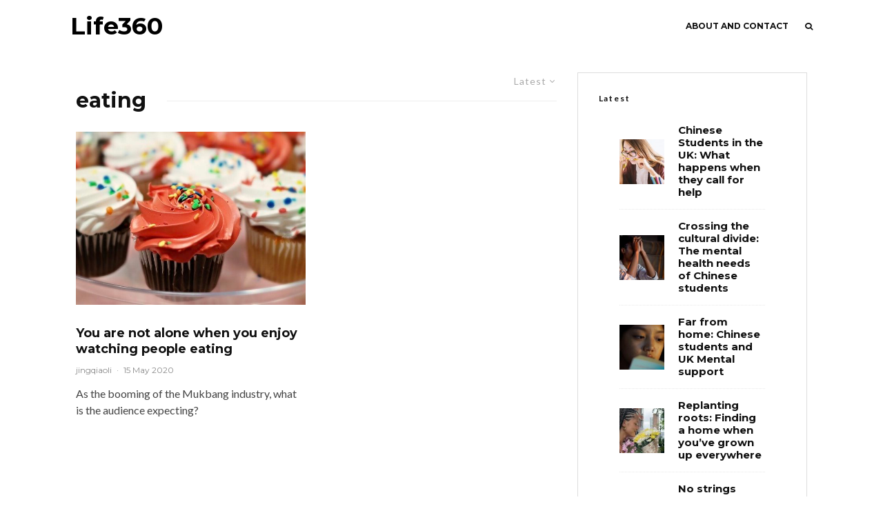

--- FILE ---
content_type: text/css
request_url: https://cardiffjournalism.co.uk/life360/wp-content/plugins/lets-review/assets/css/style.min.css?ver=3.0.5
body_size: 8842
content:
/*!
Plugin Name: Lets Review
Plugin URI: https://codecanyon.net/item/lets-review-wordpress-review-plugin-with-affiliate-options/15956777
Author: Codetipi
Author URI: https://codetipi.com
Description: The ultimate review plugin for WordPress.
Version: 3.0.5
Text Domain: lets-review
License: http://codecanyon.net/licenses/regular_extended
License URI: http://codecanyon.net/licenses/regular_extended
*/.lr-cf:after{content:"";display:block;clear:both}
.lets-review-api-wrap{position:absolute;top:0;right:0;width:50px;height:50px;text-align:center;color:#fff;font-weight:700;line-height:1.2}
.lets-review-api-wrap .cb-percent-sign,.cb-review-ext-box .cb-percent-sign{font-size:.6em}
.lets-review-api-wrap .score-overlay-wrap,.cb-review-ext-box .score-overlay-wrap{display:none !important}
.lets-review-api-wrap .lets-review-subtitle,.cb-review-ext-box .lets-review-subtitle{font-size:10px;text-transform:uppercase;display:none}
.lets-review-api-wrap .cb-bar,.cb-review-ext-box .cb-bar{display:none}
.lets-review-api-wrap .cb-bar img,.cb-review-ext-box .cb-bar img{max-width:calc(20% - 4px);margin-top:3px}
.lets-review-api-wrap .cb-overlay,.cb-review-ext-box .cb-overlay{max-width:90%}
.lets-review-api-wrap img,.cb-review-ext-box img{min-width:0 !important;opacity:1 !important}
.lets-review-api-wrap .lets-review-api-score-box,.cb-review-ext-box .lets-review-api-score-box{font-size:16px;position:relative;letter-spacing:1px;top:50%;-webkit-transform:translateY(-50%);transform:translateY(-50%)}
.lets-review-api-wrap .lets-review-block__final-score-type-1 .score:after,.cb-review-ext-box .lets-review-block__final-score-type-1 .score:after,.lets-review-block__wrap-90 .lets-review-block__final-score-type-1 .score:after{content:'%';font-size:.4em;display:inline-block;margin-left:3px}
.lets-review-score-type-1 .lets-review-block__crit__score:after{content:'%'}
.lets-review-score-type-1 .score:after{content:'%';font-size:.4em;display:inline-block;margin-left:3px}
.lets-review-ani-1 .lets-review-unseen:not(.lets-review-seen) .score-overlay{width:0 !important}
.lets-review-ani-1 .lets-review-unseen:not(.lets-review-seen) .score-overlay-wrap__icon .score-overlay{width:100% !important}
.lets-review-ani-1 .lets-review-seen .score-overlay{-webkit-animation:lr-width-up 2s;animation:lr-width-up 2s}
.lets-review-ani-1 .lets-review-seen .score-overlay-wrap__icon .score-overlay{-webkit-animation:lr-width-down 2s;animation:lr-width-down 2s}
.lets-review-ani-2 .lets-review-unseen:not(.lets-review-seen) .score-overlay{opacity:0}
.lets-review-ani-2.lets-review-score-type__icon .score-overlay{-webkit-transition:.7s opacity;transition:.7s opacity}
.lets-review-ani-2.lets-review-score-type__bar .lets-review-seen .score-overlay{-webkit-animation:lr-fade-in 2s;animation:lr-fade-in 2s}
.lr-all-c{display:-webkit-box;display:-ms-flexbox;display:flex;-webkit-box-align:center;-ms-flex-align:center;align-items:center;text-align:center;-webkit-box-pack:center;-ms-flex-pack:center;justify-content:center}
.lr-vc{-webkit-box-align:center;-ms-flex-align:center;align-items:center;display:-webkit-box;display:-ms-flexbox;display:flex}
.lets-review-skin-1{color:#111}
.lets-review-skin-1 .score__wrap{color:#fff}
.lets-review-skin-1 .aff-button,.lets-review-skin-3 .aff-button{border:2px solid #000;background:#fff;color:#000}
.lets-review-skin-1 .aff-button:hover,.lets-review-skin-3 .aff-button:hover{color:#000}
.lets-review-skin-2{color:#fff}
.lets-review-skin-2 path{fill:white}
.lets-review-skin-2 .aff-button,.article-layout-skin-2 .lets-review-block__wrap_80:not(.lets-review-button--border--off) .aff-button,.skin-dark .lets-review-block__wrap_80:not(.lets-review-button--border--off) .aff-button{border:1px solid #353535;padding-right:40px;min-width:140px;color:#fff}
.lets-review-skin-2 .aff-button .i-wrap,.article-layout-skin-2 .lets-review-block__wrap_80:not(.lets-review-button--border--off) .aff-button .i-wrap,.skin-dark .lets-review-block__wrap_80:not(.lets-review-button--border--off) .aff-button .i-wrap{background:transparent !important}
.lets-review-skin-2 .aff-button:hover,.article-layout-skin-2 .lets-review-block__wrap_80:not(.lets-review-button--border--off) .aff-button:hover,.skin-dark .lets-review-block__wrap_80:not(.lets-review-button--border--off) .aff-button:hover{background:#353535;color:#fff}
.aff-button-sc .aff-button{padding-right:65px}
p+.lets-review-block__wrap:not(.lets-review--side){margin-top:45px}
.lets-review-block__wrap{position:relative;width:100%;margin-bottom:20px;text-align:left;font-size:14px;display:grid;grid-template-columns:repeat(2,1fr)}
.lets-review-block__wrap .lets-review-block{grid-column-start:1;grid-column-end:4}
.lets-review-block__wrap .score-overlay{position:absolute;height:100%;left:0;background:#666}
.lets-review-block__wrap .score{font-size:50px;line-height:1;font-weight:700}
.lets-review-block__wrap .score input{font-size:50px !important}
.lets-review--side{margin-bottom:20px}
.lets-review--side .lets-review-block:last-of-type{margin-bottom:0}
.lets-review--side .lets-review-block__title{text-align:center}
.lets-review--side .lets-review-block__main-title{padding-top:20px;padding-bottom:20px}
.lets-review--side .lets-review-block__main-title .lets-review-block__mask{height:30px;width:30px}
.lets-review-block__pad{padding:20px}
.score__title{font-size:11px;line-height:1}
.score__title p{margin:0 !important}
.score-overlay-wrap{position:relative;display:block}
.score-overlay-wrap__bar{width:100%}
.score-overlay-wrap__icon{margin-left:auto}
.score-overlay-wrap__icon img{margin-bottom:0 !important;margin-top:0 !important;max-width:22px !important;margin-left:5px !important}
.score-overlay-wrap__icon .score-overlay{opacity:.8}
.score-overlay-wrap__icon>*:not(.score-overlay){margin-left:2px;font-size:18px}
.score-overlay-wrap__icon .score-overlay{left:auto;right:0;top:0}
.lets-review-block__user_rating .score-overlay-wrap__icon{margin-left:auto !important}
.lets-review-block__title{font-weight:700;text-transform:uppercase;letter-spacing:2px;padding-bottom:30px;font-size:15px}
.lets-review-block__main-title .lets-review-block__title{padding-bottom:0}
.lets-review-block__main-title .lets-review-block__mask{margin-right:20px;height:40px;width:40px;border-radius:50%;overflow:hidden}
.score__wrap{position:relative;-ms-flex-wrap:wrap;flex-wrap:wrap}
.score__wrap div{width:100%}
.score__wrap .score+.score__title{margin-bottom:auto;margin-top:7px}
.score__wrap .score-overlay-wrap__icon{-webkit-box-ordinal-group:3;-ms-flex-order:2;order:2}
.score__wrap .score-overlay-wrap__icon ~ .score{margin-top:auto;-webkit-box-ordinal-group:2;-ms-flex-order:1;order:1}
.score__wrap .score-overlay-wrap__icon ~ .score+.score__title{-webkit-box-ordinal-group:4;-ms-flex-order:3;order:3;margin-top:0}
.lets-review-block__final-score .score__wrap .score-overlay-wrap__icon{background:inherit !important;display:inline-block;width:auto;margin:0 auto}
.lets-review-block__final-score .score__wrap .score-overlay-wrap__icon>*:not(.score-overlay){font-size:15px}
.lets-review-block__final-score .score__wrap .score-overlay-wrap__icon .score-overlay{background:inherit !important}
.lets-review-block__final-score .score-overlay-wrap__icon img{max-width:16px !important;margin:0 2px !important}
.lets-review-design-6 .score input{font-size:36px !important}
.score:first-child:nth-last-child(2){margin-top:auto}
.score:first-child:nth-last-child(2) input{margin-top:auto}
.lets-review-block__mask{position:relative}
.lets-review-block__crits{text-align:left}
.lets-review-block__crit__score{min-width:60px;text-align:right}
.lets-review-block__crit__score,.lets-review-block__crit__title{position:relative;z-index:1}
.lets-review-block__crit{font-weight:700;font-size:12px;-webkit-transition:.2s;transition:.2s;letter-spacing:1px}
.lets-review--left{float:left}
.lets-review--right{float:right;margin-right:0;margin-left:30px}
.lets-review-wrap i{-webkit-transition:.3s;transition:.3s}
.lets-review-block{position:relative}
.lets-review-block__bg{background-position:50% 50%;background-size:cover;width:100%;height:100%;position:absolute;top:0;left:0}
.lets-review-block__bg:after{background:rgba(20,20,20,0.85);content:'';height:100%;width:100%;position:absolute;left:0;top:0}
.level-1 .score-overlay-wrap__bar .score-overlay{background:#ff6554 !important}
.level-5 .score-overlay-wrap__bar .score-overlay{background:#ffb644 !important}
.level-10 .score-overlay-wrap__bar .score-overlay{background:#3fdb84 !important}
.lr-user__rating:not(.lr-user__rated){cursor:pointer;-webkit-transition:.3s;transition:.3s}
.vote__count{margin-left:10px;color:#b5b5b5}
.lets-review-skin-3 .vote__count{color:inherit}
.lets-review-skin-3.lets-review-score-type__icon .lets-review-block__crits,.lets-review-skin-3.lets-review-score-type__icon .lets-review-block__crit,.lets-review-skin-3.lets-review-score-type__icon .score-overlay-wrap__icon,.lets-review-skin-3.lets-review-score-type__icon .score-overlay{background-color:inherit}
.do-rating{opacity:.4;pointer-events:none}
.lets-review-block__proscons{display:-webkit-box;display:-ms-flexbox;display:flex;-webkit-box-pack:center;-ms-flex-pack:center;justify-content:center}
.lets-review-block__proscons>div{width:100%}
.lets-review-block__procon{margin-bottom:5px}
.lets-review-block__procon:before,.lets-review-block__procon:after{margin-left:-10px}
.lets-review-block__con:before{content:'- '}
.lets-review-block__pro:before{content:'- '}
.lets-review-block__aff{text-align:center}
.aff-button-wrap{position:relative;margin-bottom:-20px}
.lets-review--side .aff-button-wrap{margin-bottom:-30px}
.lr-button{-webkit-transition:.3s;transition:.3s;text-decoration:none;text-transform:uppercase;font-weight:700;min-height:40px;line-height:40px;text-align:center;display:inline-block;letter-spacing:1px;padding-left:20px;margin-bottom:30px;margin-left:15px;margin-right:15px;min-width:170px;font-size:12px;position:relative;padding-right:65px}
.lr-button:hover .i-wrap>*{-webkit-transform:translateY(100%);transform:translateY(100%)}
.i-wrap{position:absolute;height:100%;width:40px;top:0;right:0;overflow:hidden}
.i-wrap i{display:block;line-height:inherit}
.i-wrap i:last-of-type{position:absolute;top:-100%;right:0}
.i-wrap>*{letter-spacing:0;height:100%;width:100%;-webkit-transition:.2s;transition:.2s}
.lets-review-block__images{-ms-flex-wrap:wrap;flex-wrap:wrap;margin-bottom:-20px}
.lets-review-block__image{width:60px;margin:0 10px 20px;height:60px;background:#111;position:relative;border-radius:50%;overflow:hidden}
.lets-review-block__image img{-o-object-position:center;object-position:center;-o-object-fit:cover;object-fit:cover;height:100%;-webkit-transition:.3s;transition:.3s;width:100%}
.lets-review-block__image:before{content:'+';position:absolute;opacity:0;top:50%;font-size:24px;-webkit-transform:translateY(-50%);transform:translateY(-50%);-webkit-transition:.3s;transition:.3s;text-align:center;width:100%;z-index:2;pointer-events:none}
.lets-review-block__image:hover:before{opacity:1}
.lets-review-block__image:hover img{opacity:.6}
.lets-review-block__wrap-20.lets-review-design-6 .lets-review-block__user_rating{-webkit-box-ordinal-group:3;-ms-flex-order:2;order:2}
.lets-review-block__wrap-30 .lets-review-block__crits:hover .lets-review-block__crit{opacity:.2}
.lets-review-block__wrap-30 .lets-review-block__crits:hover ~ .lets-review-block__number-reviews .number-reviews{opacity:.2}
.lets-review-block__wrap-30 .lets-review-block__crits:hover .leave__review{opacity:1;-webkit-transform:translate(-50%,-50%);transform:translate(-50%,-50%)}
.lets-review-block__number-reviews{font-size:10px}
.lets-review-block__number-reviews .number-reviews{-webkit-transition:.2s;transition:.2s;opacity:.5}
.leave__review{position:absolute;top:50%;z-index:2;background-color:#161616;border-radius:180px;padding-right:20px;opacity:0;color:#fff !important;margin:0;left:50%;-webkit-transition:.2s;transition:.2s;-webkit-transform:translate(-50%,calc(-50% + 10px));transform:translate(-50%,calc(-50% + 10px))}
.lets-review-block__wrap-50{margin-top:15px;float:left}
.lets-review-block__wrap-50 .lets-review-breakdown{font-weight:700;text-transform:uppercase;margin-bottom:15px;font-size:12px;letter-spacing:1px;color:#181818}
.lets-review-block__wrap-50 .score-overlay-wrap__bar{height:7px;margin-top:5px;background:#f2f2f2}
.lets-review-block__wrap-50 .score-overlay{background-color:#fff}
.lets-review-block__wrap-50 .lets-review-block__crit__score{margin-left:auto}
.lets-review-block__wrap-50 .lets-review-block__crit{margin-bottom:10px;display:-webkit-box;display:-ms-flexbox;display:flex;-ms-flex-wrap:wrap;flex-wrap:wrap;color:#181818;letter-spacing:0;font-weight:400}
.lets-review-block__wrap-50 .lets-review-block__crit:last-child{margin-bottom:0}
.lets-review-ur-headline{font-size:1.2em;font-weight:700;margin-bottom:10px;display:block;line-height:1.4}
.lets-review-ur-f-wrap{width:60px;height:60px;color:#fff;display:inline-block;position:relative;float:left;margin:0 20px 6px 0}
.lets-review-ur-f-wrap .score{font-size:22px;font-weight:inherit}
.lets-review-ur-f-wrap .lets-review-ur-value{position:absolute;top:50%;-webkit-transform:translateY(-50%);transform:translateY(-50%);width:100%;text-align:center}
.lets-review-form{overflow:visible;margin-bottom:30px}
.lets-review-form .cb-bar{background:transparent}
.lets-review-form .cb-final-score-wrap .ui-slider-range{background:#73b37c !important}
.comment-list .lets-review-form-onoff{display:none}
div.lets-review-c-slider{position:relative;text-align:left;height:10px;border-radius:0;border:0;background:#f2f2f2}
div.lets-review-c-slider:hover{cursor:pointer}
div.lets-review-c-slider .ui-slider-handle{background:#ddd;border-radius:50%;position:absolute;z-index:2;width:20px;height:20px;top:-5px;margin-left:-7px}
div.lets-review-c-slider .ui-slider-range-min{left:0}
div.lets-review-c-slider .ui-slider-range{top:0;height:100%;position:absolute;z-index:1;font-size:.7em;display:block;border:0;border-radius:2px}
.article-layout-skin-2 div.lets-review-c-slider,.skin-dark div.lets-review-c-slider{background:#1c1d1e}
.article-layout-skin-2 .lets-review-block__wrap-50 .lets-review-breakdown,.article-layout-skin-2 .lets-review-block__wrap-50 .lets-review-block__crit,.skin-dark .lets-review-block__wrap-50 .lets-review-breakdown,.skin-dark .lets-review-block__wrap-50 .lets-review-block__crit{color:#fff}
.article-layout-skin-2 .lets-review-block__wrap-50 .score-overlay-wrap__bar,.skin-dark .lets-review-block__wrap-50 .score-overlay-wrap__bar{background:#3e3e3e}
.article-layout-skin-2 .lets-review-block__wrap-51 a,.skin-dark .lets-review-block__wrap-51 a{background:#3e3e3e;color:#fff}
.article-layout-skin-2 .lets-review-block__wrap-51 a path,.skin-dark .lets-review-block__wrap-51 a path{fill:#fff}
.cb-criteria-score .cb-cri-score{width:50px !important;float:left;text-align:center;background:#fff;height:50px;padding:0 !important;font-size:14px;min-width:0;min-height:0}
.cb-criteria-score .lets-review-c-slider{width:calc(95% - 50px);float:left;margin-right:5%;position:relative;top:15px}
.lets-review-u-review .cb-bar{margin-bottom:0}
.lets-review-u-review .cb-bar .cb-criteria-score{float:none}
.lets-review-u-review .cb-cri-score{padding:10px !important;background:#fff !important}
p.lets-review-form-onoff label{position:relative}
p.lets-review-form-onoff label:first-child{float:left;width:100%;margin-bottom:10px}
p.lets-review-form-onoff label>input{opacity:0;visibility:hidden;position:absolute}
p.lets-review-form-onoff label>input+span{cursor:pointer;padding:10px 20px;background:#aaa;color:#fff;display:inline-block;opacity:.4;-webkit-transition:.25s ease;transition:.25s ease}
p.lets-review-form-onoff label>input:checked+span{opacity:1}
p.lets-review-form-onoff label>input:checked+.lets-review-yes{color:#fff;background:#73b37c}
p.lets-review-form-onoff label>input:checked+.lets-review-no{color:#fff;background:#e08283}
p.lets-review-form-onoff .lets-review-ur-onoff-label{display:inline-block;float:left}
.lets-review-form{display:none}
.lets-review-form-show{display:block}
.lets-review-block__wrap-51{float:left;width:100%;-webkit-transition:.3s;transition:.3s;margin-top:20px;display:-webkit-box;display:-ms-flexbox;display:flex;-webkit-box-pack:end;-ms-flex-pack:end;justify-content:flex-end}
.lets-review-block__wrap-51 a{margin-right:10px;border-radius:100px;background:#eee;-webkit-transition:.2s;transition:.2s;padding:3px 15px;font-size:11px;font-weight:700}
.lets-review-block__wrap-51 a path{-webkit-transition:.2s;transition:.2s}
.lets-review-block__wrap-51 a .updown-count{margin-left:7px}
.lets-review-block__wrap-51 .lets-review__up:hover{background-color:#9bdbd7;color:#fff}
.lets-review-block__wrap-51 .lets-review__up:hover path{fill:white}
.lets-review-block__wrap-51 .lets-review__down:hover{background-color:#f7aaab;color:#fff}
.lets-review-block__wrap-51 .lets-review__down:hover path{fill:white}
.updown-do{opacity:.3}
.lets-review-block__wrap_80:not(.lets-review-button--border--off) .lr-button{border:2px solid #000}
.lets-review-block__wrap_80.lets-review-button--border--off .lr-button{background:#f2f2f2}
.lets-review-block__wrap_80.lets-review-button--center{text-align:center}
.lets-review-block__wrap-20 .lets-review-block__user_rating .lr-user__rating{margin-top:0}
.lets-review-design-1 .lets-review-block__crits{-webkit-box-ordinal-group:4;-ms-flex-order:3;order:3}
.lets-review-design-1 .lets-review-block__proscons{-webkit-box-ordinal-group:5;-ms-flex-order:4;order:4}
.lets-review-design-1 .lets-review-block__final-score{-webkit-box-ordinal-group:5;-ms-flex-order:4;order:4}
.lets-review-design-1 .lets-review-block__conclusion__wrap{-webkit-box-ordinal-group:2;-ms-flex-order:1;order:1}
.lets-review-design-1 .lets-review-block__gallery{-webkit-box-ordinal-group:3;-ms-flex-order:2;order:2}
.lets-review-design-1 .lets-review-block__aff{-webkit-box-ordinal-group:5;-ms-flex-order:4;order:4}
.lets-review-design-1 .lets-review-block__crits{padding:20px}
.lets-review-design-1 .lets-review-block__crits>div:first-of-type{margin-top:0}
.lets-review-design-1 .lets-review-block__crits>div:first-of-type>.lets-review-block__crit{margin-top:0}
.lets-review-design-1 .lets-review-block__crit{display:-webkit-box;display:-ms-flexbox;display:flex;-ms-flex-wrap:wrap;flex-wrap:wrap;-webkit-box-align:center;-ms-flex-align:center;align-items:center;margin-top:25px}
.lets-review-design-1 .lets-review-block__crit__score{margin-left:auto}
.lets-review-design-1 .score__wrap{width:140px;height:140px;margin-left:auto;margin-right:auto}
.lets-review-design-1 .score-overlay-wrap__bar{height:7px;background:#fff;margin-top:5px}
.lets-review-design-1.lets-review-score-type__icon .lets-review-block__main-title{padding-top:20px;padding-bottom:20px}
.lets-review-design-1:not(.lets-review--side) .lets-review-block__conclusion__wrap ~ .lets-review-block__gallery{border-top:0 !important;padding-top:0 !important;margin-top:0 !important}
.lets-review-design-1:not(.lets-review--side) .lets-review-block__images{-webkit-box-pack:start;-ms-flex-pack:start;justify-content:start;width:calc(100% + 20px);margin-left:-10px}
.lets-review-design-1.lets-review--side .lets-review-block{border-top:0 !important}
.lets-review-design-1.lets-review--side .lets-review-block__proscons ~ .lets-review-block__final-score{margin-top:0 !important;padding-top:0 !important;border-top:0 !important}
.lets-review-design-1.lets-review-skin-2 .lets-review-block{background:#181818;border-top:1px solid #333}
.lets-review-design-1.lets-review-skin-2 .lets-review-block:first-of-type{border-top:0}
.lets-review-design-1.lets-review-skin-2 .score-overlay-wrap__icon .score-overlay{background:#181818}
.lets-review-design-1.lets-review-skin-1 .lets-review-block{background:#f2f2f2;margin-top:5px}
.lets-review-design-1.lets-review-skin-1 .lets-review-block:first-of-type{margin-top:0}
.lets-review-design-1.lets-review-skin-1 .score-overlay-wrap__icon .score-overlay{background:#f2f2f2}
.lets-review-design-1.lets-review-block__wrap-30 .lets-review-block__number-reviews{margin-top:0;padding-top:0;text-align:center;-webkit-box-ordinal-group:5;-ms-flex-order:4;order:4}
.article-layout-skin-2 .lets-review-design-1.lets-review-skin-1 .lets-review-block,.skin-dark .lets-review-design-1.lets-review-skin-1 .lets-review-block{margin-top:0}
.lets-review-design-2 .lets-review-block__main-title{-webkit-box-ordinal-group:1;-ms-flex-order:0;order:0}
.lets-review-design-2 .lets-review-block__crits{width:100%;position:relative;letter-spacing:1px;font-size:16px;margin-top:2px;-webkit-box-ordinal-group:2;-ms-flex-order:1;order:1}
.lets-review-design-2 .lets-review-block__proscons{-webkit-box-ordinal-group:3;-ms-flex-order:2;order:2}
.lets-review-design-2 .lets-review-block__final-score{-webkit-box-ordinal-group:4;-ms-flex-order:3;order:3}
.lets-review-design-2 .lets-review-block__conclusion__wrap{-webkit-box-ordinal-group:4;-ms-flex-order:3;order:3}
.lets-review-design-2 .lets-review-block__gallery{text-align:center;-webkit-box-ordinal-group:5;-ms-flex-order:4;order:4}
.lets-review-design-2 .lets-review-block__aff{-webkit-box-ordinal-group:5;-ms-flex-order:4;order:4}
.lets-review-design-2 .lets-review-block__crit{margin-bottom:2px;position:relative;height:50px;display:-webkit-box;display:-ms-flexbox;display:flex;-webkit-box-align:center;-ms-flex-align:center;align-items:center;padding:0 10px}
.lets-review-design-2 .lets-review-block__crit__score{margin-left:auto;z-index:2}
.lets-review-design-2 .score-overlay-wrap__bar{position:absolute;top:0;left:0;height:100%}
.lets-review-design-2 .score__wrap{width:140px;height:140px;margin-left:auto;margin-right:auto;-ms-flex-wrap:wrap;flex-wrap:wrap}
.lets-review-design-2 .score__wrap div{width:100%}
.lets-review-design-2 .score__wrap>:last-child{margin-bottom:auto}
.lets-review-design-2 .score,.lets-review-design-2 .score input{margin-top:auto;font-size:50px;line-height:1}
.lets-review-design-2.lets-review-score-type__icon .lets-review-block__main-title{padding-top:20px;padding-bottom:20px}
.lets-review-design-2.lets-review-score-type__icon .lets-review-block__crits{padding:20px 0}
.lets-review-design-2.lets-review-score-type__icon .lets-review-block__crit{padding:0 30px;font-size:14px}
.lets-review-design-2.lets-review-skin-2{background:#181818}
.lets-review-design-2.lets-review-skin-2 .lets-review-block__final-score,.lets-review-design-2.lets-review-skin-2 .lets-review-block__conclusion__wrap,.lets-review-design-2.lets-review-skin-2 .lets-review-block__gallery ~ .lets-review-block__aff{background:#111}
.lets-review-design-2.lets-review-skin-2 .vote__count{color:#fff}
.lets-review-design-2.lets-review-skin-2 .score-overlay-wrap__bar{background:#232323}
.lets-review-design-2.lets-review-skin-2 .score-overlay-wrap__icon .score-overlay{background:#181818}
.lets-review-design-2.lets-review-skin-1{background:#f2f2f2}
.lets-review-design-2.lets-review-skin-1 .score-overlay-wrap__bar{background:#e9e9e9}
.lets-review-design-2.lets-review-skin-1 .lets-review-block__final-score,.lets-review-design-2.lets-review-skin-1 .lets-review-block__conclusion__wrap,.lets-review-design-2.lets-review-skin-1 .lets-review-block__main-title,.lets-review-design-2.lets-review-skin-1 .score-overlay{background:#e9e9e9}
.lets-review-design-2.lets-review-skin-1 .score-overlay-wrap__icon .score-overlay{background:#f2f2f2}
.lets-review-design-2.lets-review-skin-1.lets-review-block__wrap-20 .lr-user__rating{background:#fff}
.lets-review-design-2.lets-review-skin-3 .lets-review-block__crit{background-color:#fff}
.lets-review-design-3{background-color:#181818;color:#fff;text-align:center}
.lets-review-design-3 .score__wrap{background:#181818;border:7px solid transparent;border-radius:50%;width:160px;height:160px;margin:0 auto;color:#fff}
.lets-review-design-3 .aff-button{color:#161616;border:0}
.lets-review-design-3 .lets-review-block__main-title{text-align:center;-webkit-box-pack:center;-ms-flex-pack:center;justify-content:center}
.lets-review-design-3 .lets-review-block:not(.lets-review-block__bg):first-child{padding-top:60px}
.lets-review-design-3 .lets-review-block__bg+.lets-review-block{padding-top:60px}
.lets-review-design-4{background-color:#181818;color:#fff;text-align:center}
.lets-review-design-4 .lets-review-block__crits{-webkit-box-ordinal-group:3;-ms-flex-order:2;order:2}
.lets-review-design-4 .lets-review-block__proscons{-webkit-box-ordinal-group:4;-ms-flex-order:3;order:3}
.lets-review-design-4 .lets-review-block__final-score{padding-top:0;-webkit-box-ordinal-group:2;-ms-flex-order:1;order:1}
.lets-review-design-4 .lets-review-block__conclusion__wrap{-webkit-box-ordinal-group:4;-ms-flex-order:3;order:3}
.lets-review-design-4 .lets-review-block__aff{-webkit-box-ordinal-group:5;-ms-flex-order:4;order:4}
.lets-review-design-4 .lets-review-block__aff .aff-button{border:0}
.lets-review-design-4 .lets-review-block__gallery{-webkit-box-ordinal-group:5;-ms-flex-order:4;order:4}
.lets-review-design-4 .score__wrap{padding:0;width:180px;height:180px;margin:30px auto 0;position:relative;color:#fff;-webkit-clip-path:polygon(30% 0,70% 0,100% 30%,100% 70%,70% 100%,30% 100%,0 70%,0 30%);clip-path:polygon(30% 0,70% 0,100% 30%,100% 70%,70% 100%,30% 100%,0 70%,0 30%)}
.lets-review-design-4 .score__wrap:before{content:"";background:#181818;height:160px;width:160px;position:absolute;top:50%;left:50%;-webkit-transform:translate(-50%,-50%);transform:translate(-50%,-50%);-webkit-clip-path:polygon(30% 0,70% 0,100% 30%,100% 70%,70% 100%,30% 100%,0 70%,0 30%);clip-path:polygon(30% 0,70% 0,100% 30%,100% 70%,70% 100%,30% 100%,0 70%,0 30%)}
.lets-review-design-4 .score__wrap>*{position:relative;z-index:1}
.lets-review-design-4 .lets-review-block__main-title{text-align:center;-webkit-box-pack:center;-ms-flex-pack:center;justify-content:center}
.lets-review-design-4:not(.lets-review--side){margin-top:90px}
.lets-review-design-4:not(.lets-review--side) .score__wrap{margin-top:-90px}
.lets-review-design-4:not(.lets-review--side) .lets-review-block__main-title{-webkit-box-ordinal-group:3;-ms-flex-order:2;order:2}
.lets-review-design-4.lets-review--side .lets-review-block__main-title{padding-top:30px}
.lets-review-design-4.lets-review--side .lets-review-block__main-title ~ .score__wrap{margin-top:20px}
p+.lets-review-design-4:not(.lets-review--side){margin-top:120px}
.lets-review-design-5{display:grid;grid-template-columns:repeat(2,1fr);text-align:center}
.lets-review-design-5 .lets-review-block{grid-column-start:1;grid-column-end:4}
.lets-review-design-5 .lets-review-block__main-title{-webkit-box-ordinal-group:3;-ms-flex-order:2;order:2}
.lets-review-design-5 .lets-review-block__crits{-webkit-box-ordinal-group:3;-ms-flex-order:2;order:2}
.lets-review-design-5 .lets-review-block__gallery{-webkit-box-ordinal-group:4;-ms-flex-order:3;order:3}
.lets-review-design-5 .lets-review-block__proscons{-webkit-box-ordinal-group:4;-ms-flex-order:3;order:3}
.lets-review-design-5 .lets-review-block__final-score{-webkit-box-ordinal-group:5;-ms-flex-order:4;order:4}
.lets-review-design-5 .lets-review-block__conclusion__wrap{-webkit-box-ordinal-group:4;-ms-flex-order:3;order:3}
.lets-review-design-5 .lets-review-block__aff{-webkit-box-ordinal-group:6;-ms-flex-order:5;order:5}
.lets-review-design-5.lets-review-skin-2{background:#161616}
.lets-review-design-5.lets-review-skin-1 .lets-review-block:not(.lets-review-block__bg):first-child{padding-top:0}
.lets-review-design-5.lets-review-skin-1 .lets-review-block__pad{padding-left:0;padding-right:0}
.lets-review-design-5 .score__wrap{border:7px solid transparent;border-radius:50%;width:160px;height:160px;margin:0 auto;color:#fff}
.lets-review-design-5 .lets-review-block__main-title{text-align:center;-webkit-box-pack:center;-ms-flex-pack:center;justify-content:center}
.article-layout-skin-2 .lets-review-design-5,.skin-dark .lets-review-design-5{color:#fff}
.lets-review-design-6{text-align:center;display:grid;grid-template-columns:repeat(12,1fr)}
.lets-review-design-6 .lr-button{padding-right:40px}
.lets-review-design-6 .lets-review-block{grid-column-start:1;grid-column-end:13}
.lets-review-design-6 .lets-review-block__main-title{-webkit-box-ordinal-group:2;-ms-flex-order:1;order:1}
.lets-review-design-6 .lets-review-block__user_rating{text-align:left}
.lets-review-design-6 .lets-review-block__crits{-webkit-box-ordinal-group:5;-ms-flex-order:4;order:4}
.lets-review-design-6 .lets-review-block__proscons{-webkit-box-ordinal-group:4;-ms-flex-order:3;order:3}
.lets-review-design-6 .lets-review-block__final-score{padding-top:0;-webkit-box-ordinal-group:3;-ms-flex-order:2;order:2}
.lets-review-design-6 .lets-review-block__img{-webkit-box-ordinal-group:1;-ms-flex-order:0;order:0}
.lets-review-design-6 .lets-review-block__conclusion__wrap{-webkit-box-ordinal-group:4;-ms-flex-order:3;order:3}
.lets-review-design-6 .lets-review-block__aff{-webkit-box-ordinal-group:6;-ms-flex-order:5;order:5}
.lets-review-design-6 .lets-review-block__number-reviews{-webkit-box-ordinal-group:5;-ms-flex-order:4;order:4}
.lets-review-design-6 .leave__review{border:1px solid #333}
.lets-review-design-6 .aff-button-wrap{margin-bottom:-15px;margin-left:auto;-webkit-box-pack:end;-ms-flex-pack:end;justify-content:flex-end;display:-webkit-box;display:-ms-flexbox;display:flex;-ms-flex-wrap:wrap;flex-wrap:wrap}
.lets-review-design-6 .leave__review__wrap{display:-webkit-box;display:-ms-flexbox;display:flex;-webkit-box-pack:end;-ms-flex-pack:end;justify-content:flex-end}
.lets-review-design-6 .aff-button{margin-right:0;margin-bottom:15px;border-radius:3px}
.lets-review-design-6 .aff-button:not(.leave__review){border:0}
.lets-review-design-6 .lets-review-block__gallery,.lets-review-design-6 .lets-review-block__aff{display:-webkit-box;display:-ms-flexbox;display:flex;-webkit-box-align:center;-ms-flex-align:center;align-items:center}
.lets-review-design-6 .lets-review-block__gallery .lets-review-block__title,.lets-review-design-6 .lets-review-block__aff .lets-review-block__title{padding-bottom:0}
.lets-review-design-6 .lets-review-block__gallery{-webkit-box-ordinal-group:1;-ms-flex-order:0;order:0;border-bottom:1px solid #252525}
.lets-review-design-6 .lets-review-block__gallery .lets-review-block__image{width:40px;height:40px}
.lets-review-design-6 .lets-review-block__gallery .lets-review-block__images{margin-left:auto}
.lets-review-design-6 .lets-review-block__aff{border-top:1px solid #252525}
.lets-review-design-6 .lets-review-block__crits{padding:20px}
.lets-review-design-6 .lets-review-block__final-score{padding:0}
.lets-review-design-6 .lets-review-block__final-score:last-of-type{padding-bottom:30px}
.lets-review-design-6 .lets-review-block__img{height:100%;max-height:220px;overflow:hidden}
.lets-review-design-6 .lets-review-block__img img{-o-object-fit:cover;object-fit:cover;-o-object-position:center;object-position:center;height:100%;width:100%}
.lets-review-design-6 .lets-review-block__img ~ .lets-review-block__final-score{padding:0}
.lets-review-design-6 .score-overlay-wrap__bar{height:3px;background:#252525}
.lets-review-design-6 .score-overlay-wrap__icon .score-overlay{background:#181818}
.lets-review-design-6 .score__wrap{padding:0;width:100px;height:115px;margin:0 auto;position:relative;color:#fff;-webkit-clip-path:polygon(50% 0,100% 25%,100% 75%,50% 100%,0 75%,0 25%);clip-path:polygon(50% 0,100% 25%,100% 75%,50% 100%,0 75%,0 25%)}
.lets-review-design-6 .score__wrap .score{font-size:36px}
.lets-review-design-6 .score__wrap>*{position:relative;z-index:1}
.lets-review-design-6 .lets-review-block__img ~ .lets-review-block__final-score{-webkit-box-ordinal-group:1;-ms-flex-order:0;order:0}
.lets-review-design-6 .lets-review-block__img ~ .lets-review-block__final-score .score__wrap{margin:-140px 30px 0 auto}
.lets-review-design-6 .lets-review-block__main-title{text-align:center;-webkit-box-pack:center;-ms-flex-pack:center;justify-content:center}
.lets-review-design-6.lets-review-skin-2 .lets-review-block{background-color:#181818;color:#fff}
.lets-review-design-6.lets-review-skin-1 .lets-review-block{background:#f2f2f2}
.lets-review-design-6.lets-review-skin-1 .lets-review-block__gallery,.lets-review-design-6.lets-review-skin-1 .lets-review-block__aff{border-color:#e5e5e5}
.lets-review-design-6.lets-review-skin-1 .aff-button{color:#fff}
.lets-review-design-6.lets-review-skin-1 .aff-button path{fill:white}
.lets-review-design-6.lets-review-skin-1 .score-overlay-wrap__bar{background:#fff}
.lets-review-design-6.lets-review-skin-1 .score-overlay-wrap__icon .score-overlay{background:#f2f2f2}
.lets-review--side.lets-review-design-6 .lets-review-block__img{max-height:180px}
.lets-review--side.lets-review-design-6 .lets-review-block__img ~ .lets-review-block__final-score .score__wrap{margin:-150px auto 0 auto}
.lets-review--side.lets-review-design-6 .lets-review-block__crit__score{margin-left:auto}
.lets-review--side.lets-review-design-6 .lets-review-block__crit{display:-webkit-box;display:-ms-flexbox;display:flex;-ms-flex-wrap:wrap;flex-wrap:wrap}
.lets-review--side.lets-review-design-6 .lets-review-block__crit:last-child .score-overlay-wrap{margin-bottom:0}
.lets-review--side.lets-review-design-6 .score-overlay-wrap{margin-top:5px;margin-bottom:15px}
.lets-review__widget .lr-overlay{width:100%;height:100%;z-index:5;position:absolute;top:0;left:0;display:block;line-height:0}
.lets-review__widget .score-bg{opacity:.9;height:100%;width:100%;top:0;left:0;position:absolute}
.lets-review__widget img{max-width:100%}
.lets-review__widget .cb-format-1:after{margin-left:2px;content:'%'}
.lets-review__widget .cb-title{margin:0;line-height:1.5;font-size:15px}
.lets-review__widget__design-1{margin-bottom:20px}
.lets-review__widget__design-1 .score{float:right;font-weight:700;color:#000;line-height:1.5;font-size:12px;margin-top:2px}
.lets-review__widget__design-1 .score-bar{width:100%;height:5px;background:#fff;margin-top:10px;clear:both;float:left}
.lets-review__widget__design-1 .score-bar .score-overlay{background:#f8d92f;height:100%}
.lets-review__widget__design-1 .cb-title{float:left}
.lets-review__widget__design-2{position:relative;margin-bottom:5px;background:#000}
.lets-review__widget__design-2 .meta{position:absolute;bottom:20px;left:20px;right:20px;text-align:center}
.lets-review__widget__design-2 .meta .cb-title a{color:#fff}
.lets-review__widget__design-2 .meta .cb-title a:hover{color:#fff}
.lets-review__widget__design-2 .cb-format-1:after{font-size:.5em}
.lets-review__widget__design-2 .mask{background:#000;line-height:0;padding-bottom:66.5%;overflow:hidden}
.lets-review__widget__design-2 .mask img{position:absolute}
.lets-review__widget__design-2 img{opacity:.7;-webkit-transition:.3s opacity ease-in-out;transition:.3s opacity ease-in-out}
.lets-review__widget__design-2:hover img{opacity:.5}
.lets-review__widget__design-2 .cb-title{text-transform:uppercase}
.lets-review__widget__design-2 .cb-countdown{font-size:14px;text-align:center;font-weight:700;position:absolute;top:0;left:0;background:#000;color:#fff;height:30px;width:30px;line-height:30px}
.lets-review__widget__design-2 .score-box{position:absolute;top:0;right:0;width:60px;height:60px;line-height:60px;text-align:center}
.lets-review__widget__design-2 .score-box .score{font-size:18px;line-height:inherit;height:100%;z-index:5;position:relative;font-weight:700;color:#fff}
.lets-review__widget__design-3{margin-bottom:20px;display:-webkit-box;display:-ms-flexbox;display:flex}
.lets-review__widget__design-3:last-of-type{margin-bottom:0}
.lets-review__widget__design-3 .mask{position:relative;float:left;margin-right:20px;width:90px;-ms-flex-negative:0;flex-shrink:0}
.lets-review__widget__design-3 .score-box{position:absolute;top:0;right:0;text-align:center;width:40px;height:40px}
.lets-review__widget__design-3 .score{font-size:12px;line-height:40px;color:#fff;z-index:5;position:relative;font-weight:700}
.lets-review__widget__design-4{margin-bottom:20px}
.lets-review__widget__design-4 .mask{position:relative;float:left;margin-right:20px;display:none}
.lets-review__widget__design-4 .meta{float:left;width:100%}
.lets-review__widget__design-4 .cb-overlay{display:inline-block;width:auto;float:left;position:relative;background:inherit !important;height:100% !important;max-height:20px;margin-top:5px}
.lets-review__widget__design-4 .cb-overlay span{position:absolute;top:0;right:0;opacity:.75;background:#fff;height:100%}
.lets-review__widget__design-4 i{margin-right:3px;font-size:15px}
.lets-review__widget__design-4 i:last-of-type{margin-right:0}
.lets-review-block__wrap-90 .lets-review-countdown{display:inline-block;font-size:15px;font-weight:600;padding:5px 15px;margin-right:15px}
.lets-review-block__wrap-90 .score__wrap{color:#fff;margin-left:auto}
.lets-review-list-design-1 .lets-review-list{grid-template-columns:repeat(6,1fr);margin-bottom:20px;border-bottom:1px solid #ccc}
.lets-review-list-design-1 .lets-review-block{grid-column-end:7}
.lets-review-list-design-1 .score__wrap{width:130px;height:130px}
.lets-review-list-design-1 .lets-review-block__conclusion__wrap,.lets-review-list-design-1 .lets-review-block__aff{padding-top:0}
.lets-review-list-design-1 .lets-review-countdown{background:#111;color:#fff}
.lets-review-list-design-1 .lr-button{margin-left:0;margin-right:0;margin-bottom:15px}
.lets-review-list-design-1 .lets-review-block__fi img{vertical-align:top;border-radius:50%;max-width:75px}
.lets-review-list-design-1 .aff-button-wrap{margin-bottom:0}
.lets-review-list-design-1.lets-review-skin-1 .lets-review-block__title a{color:#161616}
.lets-review-list-design-2 .lets-review-list{grid-template-columns:repeat(3,1fr);margin-bottom:10px;color:#fff;background:#232323}
.lets-review-list-design-2 .lets-review-list .lets-review-block:not(.lets-review-block__aff) a{color:#fff}
.lets-review-list-design-2 .lets-review-list .lets-review-block:not(.lets-review-block__aff) a:hover{color:#fff}
.lets-review-list-design-2 .score__wrap{background:#181818;border:7px solid transparent;border-radius:50%;width:160px;height:160px}
.lets-review-list-design-2 .lets-review-block__conclusion__wrap{padding-top:0}
.lets-review-list-design-2 .lr-button{margin-left:0;margin-right:0;margin-bottom:15px;border:0}
.lets-review-list-design-2 .lets-review-countdown{background:#fff;color:#000;border-radius:50%}
.lets-review-list-design-2 .aff-button-wrap{margin-bottom:0}
.article-layout-skin-2 .lets-review-block__wrap-90,.skin-dark .lets-review-block__wrap-90{color:#fff}
.article-layout-skin-2 .lets-review-block__wrap-90 a:not(.lr-button),.skin-dark .lets-review-block__wrap-90 a:not(.lr-button){color:#fff}
.article-layout-skin-2 .lets-review-list-design-1 .lets-review-list,.skin-dark .lets-review-list-design-1 .lets-review-list{border-color:#232323}
.lr-tip-wrap{-webkit-transition:opacity .3s ease,-webkit-transform .3s ease;transition:opacity .3s ease,-webkit-transform .3s ease;transition:opacity .3s ease,transform .3s ease;transition:opacity .3s ease,transform .3s ease,-webkit-transform .3s ease;pointer-events:none;position:fixed;top:-9999px;left:-9999px;z-index:103;opacity:0;-webkit-box-shadow:-5px -5px 15px rgba(62,62,62,0.25);box-shadow:-5px -5px 15px rgba(62,62,62,0.25)}
.lr-tip-wrap.lr-tip-wrap-visible{opacity:1;-webkit-transform:translate3d(0,0,0);transform:translate3d(0,0,0)}
.lr-tip-wrap.lr-tip-move{margin-top:-5px;-webkit-transform:translate3d(0,0,0);transform:translate3d(0,0,0)}
.lr-tip-wrap.removing{opacity:0}
.lr-tip-wrap .inner{font-size:10px;margin:0;padding:10px 15px;color:#fff;position:relative;white-space:nowrap;font-weight:700;background:#111;border-radius:3px}
.lr-tip-wrap .detail{display:block;position:absolute}
.lr-tip-wrap-b{margin-top:15px;-webkit-transform:translate3d(0,5px,0);transform:translate3d(0,5px,0)}
.lr-tip-wrap-b .detail{border-right:3px solid transparent;border-bottom:3px solid #111;border-left:3px solid transparent;top:-3px;left:calc(50% - 3px)}
.lr-tip-wrap-b.removing{-webkit-transform:translate3d(0,5px,0);transform:translate3d(0,5px,0)}
.lr-tip-wrap-r{-webkit-transform:translate3d(5px,0,0);transform:translate3d(5px,0,0)}
.lr-tip-wrap-r .detail{border-top:3px solid transparent;border-right:3px solid #111;border-bottom:3px solid transparent;left:-3px;top:calc(50% - 3px)}
.lr-tip-wrap-r.removing{-webkit-transform:translate3d(5px,0,0);transform:translate3d(5px,0,0)}
.lr-tip-wrap-l{-webkit-transform:translate3d(-5px,0,0);transform:translate3d(-5px,0,0)}
.lr-tip-wrap-l .detail{border-top:3px solid transparent;border-left:3px solid #111;border-bottom:3px solid transparent;right:-3px;top:calc(50% - 3px)}
.lr-tip-wrap-l.removing{-webkit-transform:translate3d(-5px,0,0);transform:translate3d(-5px,0,0)}
/*! Swipebox v1.3.0 | Constantin Saguin csag.co | MIT License | github.com/brutaldesign/swipebox */html.swipebox-html.swipebox-touch{overflow:hidden !important}
#swipebox-overlay img{border:none !important}
#swipebox-overlay{width:100%;height:100%;position:fixed;top:0;left:0;z-index:99999 !important;overflow:hidden;-webkit-user-select:none;-moz-user-select:none;-ms-user-select:none;user-select:none}
#swipebox-container{position:relative;width:100%;height:100%}
#swipebox-slider{-webkit-transition:-webkit-transform .4s ease;transition:-webkit-transform .4s ease;transition:transform .4s ease;transition:transform .4s ease,-webkit-transform .4s ease;height:100%;left:0;top:0;width:100%;white-space:nowrap;position:absolute;display:none;cursor:pointer}
#swipebox-slider .slide{height:100%;width:100%;line-height:1px;text-align:center;display:inline-block}
#swipebox-slider .slide:before{content:"";display:inline-block;height:50%;width:1px;margin-right:-1px}
#swipebox-slider .slide img,#swipebox-slider .slide .swipebox-video-container,#swipebox-slider .slide .swipebox-inline-container{display:inline-block;max-height:100%;max-width:100%;margin:0;padding:0;width:auto;height:auto;vertical-align:middle}
#swipebox-slider .slide .swipebox-video-container{background:0;max-width:1140px;max-height:100%;width:100%;padding:5%;-webkit-box-sizing:border-box;box-sizing:border-box}
#swipebox-slider .slide .swipebox-video-container .swipebox-video{width:100%;height:0;padding-bottom:56.25%;overflow:hidden;position:relative}
#swipebox-slider .slide .swipebox-video-container .swipebox-video iframe{width:100% !important;height:100% !important;position:absolute;top:0;left:0}
#swipebox-slider .slide-loading{background:url("../img/loader.gif") no-repeat center center}
#swipebox-bottom-bar,#swipebox-top-bar{-webkit-transition:.5s;transition:.5s;position:absolute;left:0;z-index:999;height:50px;width:100%}
#swipebox-bottom-bar{bottom:-50px}
#swipebox-bottom-bar.visible-bars{-webkit-transform:translate3d(0,-50px,0);transform:translate3d(0,-50px,0)}
#swipebox-top-bar{top:-50px}
#swipebox-top-bar.visible-bars{-webkit-transform:translate3d(0,50px,0);transform:translate3d(0,50px,0)}
#swipebox-title{display:block;width:100%;text-align:center}
#swipebox-prev,#swipebox-next,#swipebox-close{background-image:url("../img/icons.png");background-repeat:no-repeat;border:none !important;text-decoration:none !important;cursor:pointer;width:50px;height:50px;top:0}
#swipebox-arrows{display:block;margin:0 auto;width:100%;height:50px}
#swipebox-prev{background-position:-32px 13px;float:left}
#swipebox-next{background-position:-78px 13px;float:right}
#swipebox-close{top:0;right:0;position:absolute;z-index:9999;background-position:15px 12px}
.swipebox-no-close-button #swipebox-close{display:none}
#swipebox-prev.disabled,#swipebox-next.disabled{opacity:.3}
.swipebox-no-touch #swipebox-overlay.rightSpring #swipebox-slider{-webkit-animation:rightSpring .3s;animation:rightSpring .3s}
.swipebox-no-touch #swipebox-overlay.leftSpring #swipebox-slider{-webkit-animation:leftSpring .3s;animation:leftSpring .3s}
.swipebox-touch #swipebox-container:before,.swipebox-touch #swipebox-container:after{-webkit-backface-visibility:hidden;backface-visibility:hidden;-webkit-transition:all .3s ease;transition:all .3s ease;content:' ';position:absolute;z-index:999;top:0;height:100%;width:20px;opacity:0}
.swipebox-touch #swipebox-container:before{left:0;-webkit-box-shadow:inset 10px 0 10px -8px #656565;box-shadow:inset 10px 0 10px -8px #656565}
.swipebox-touch #swipebox-container:after{right:0;-webkit-box-shadow:inset -10px 0 10px -8px #656565;box-shadow:inset -10px 0 10px -8px #656565}
.swipebox-touch #swipebox-overlay.leftSpringTouch #swipebox-container:before{opacity:1}
.swipebox-touch #swipebox-overlay.rightSpringTouch #swipebox-container:after{opacity:1}
#swipebox-slider{height:calc(100% - 100px);top:50px;cursor:auto}
#swipebox-overlay{background:rgba(255,255,255,0.9)}
#swipebox-top-bar{line-height:50px}
#swipebox-prev,#swipebox-next,#swipebox-close{cursor:pointer;width:50px;height:50px;top:0;background:0;color:#181818;display:inline-block;font:normal normal normal 40px / 50px FontAwesome;text-rendering:auto;-webkit-font-smoothing:antialiased;-moz-osx-font-smoothing:grayscale;text-align:center}
#swipebox-close{margin-right:10px}
#swipebox-close:after{content:"\f105";margin-left:-24px}
#swipebox-close:before{content:"\f104"}
#swipebox-prev:after{content:"\f104"}
#swipebox-next:after{content:"\f105"}
#swipebox-prev.disabled,#swipebox-next.disabled{opacity:.6}
#swipebox-slider .slide-loading{background:0}
#swipebox-slider .slide-loading:after{margin:0 auto;border:3px solid rgba(255,255,255,0);border-bottom:3px solid #000;border-left:3px solid #000;-webkit-animation:cb-ani-rotate 1s infinite linear;animation:cb-ani-rotate 1s infinite linear;border-radius:50%;width:50px;height:50px;display:block;content:""}
#swipebox-bottom-bar.visible-bars{-ms-transform:translate3d(0,-50px,0)}
#swipebox-top-bar.visible-bars{-ms-transform:translate3d(0,50px,0)}
@media only screen and (min-width:481px){.lets-review-block__proscons{display:-webkit-box;display:-ms-flexbox;display:flex}
.lets-review-block__proscons>div{width:50%}
.lets-review-block__proscons>div .lets-review-block__procon{padding:0 10px}
}@media only screen and (min-width:600px){.lets-review--side{margin-right:30px;max-width:375px;width:50%}
.lets-review--side.lets-review-design-5{max-width:200px}
.lets-review--side.lets-review-design-5 .lets-review-block__final-score{padding-bottom:0}
}@media only screen and (max-width:767px) and (min-width:481px){.lets-review-list-design-1 .lets-review-block__fi{grid-column-start:6;padding-top:0}
.lets-review-list-design-1 .lets-review-block__conclusion__wrap{grid-column-end:6;padding-right:0;grid-row-start:2}
}@media only screen and (min-width:768px){.lets-review-block__wrap-20 .lets-review-block__conclusion__wrap{grid-column-end:3}
.lets-review-block__wrap-20 .lets-review-block__conclusion__wrap ~ .lets-review-block__final-score{grid-column-start:3}
.lets-review-design-1:not(.lets-review--side) .lets-review-block__proscons{grid-column-start:1;grid-column-end:3}
.lets-review-design-1:not(.lets-review--side) .lets-review-block__proscons ~ .lets-review-block__final-score{grid-column-start:3;grid-column-end:4;display:-webkit-box;display:-ms-flexbox;display:flex;-webkit-box-align:center;-ms-flex-align:center;align-items:center}
.lets-review-design-2:not(.lets-review--side) .lets-review-block__final-score{grid-column-start:3;grid-column-end:4;display:-webkit-box;display:-ms-flexbox;display:flex;-webkit-box-align:center;-ms-flex-align:center;align-items:center}
.lets-review-design-2:not(.lets-review--side) .lets-review-block__conclusion__wrap{grid-column-start:1;grid-column-end:3}
.lets-review-design-4:not(.lets-review--side) .lets-review-block__conclusion__wrap{text-align:left;grid-column-start:1;grid-column-end:2}
.lets-review-design-4:not(.lets-review--side) .lets-review-block__conclusion__wrap ~ .lets-review-block__proscons{grid-column-start:2;grid-column-end:4;text-align:left}
.lets-review-design-5:not(.lets-review--side):not(.conclusion__off) .lets-review-block__proscons{grid-column-start:2;grid-column-end:4;text-align:left}
.lets-review-design-5:not(.lets-review--side):not(.proscons__off) .lets-review-block__conclusion__wrap{text-align:left;grid-column-start:1;grid-column-end:2}
.lets-review-design-6:not(.lets-review--side) .lets-review-block__conclusion__wrap{text-align:left;grid-column-start:1;grid-column-end:7}
.lets-review-design-6:not(.lets-review--side) .lets-review-block__conclusion__wrap ~ .lets-review-block__proscons{grid-column-start:7;text-align:left;grid-column-end:13;padding-left:0}
.lets-review-design-6:not(.lets-review--side) .lets-review-block__conclusion__wrap ~ .lets-review-block__proscons>.lr-all-c{-webkit-box-pack:end;-ms-flex-pack:end;justify-content:flex-end}
.lets-review-design-6:not(.lets-review--side) .lets-review-block__crit{display:grid;grid-template-columns:repeat(12,1fr);-webkit-box-align:center;-ms-flex-align:center;align-items:center;margin-bottom:10px}
.lets-review-design-6:not(.lets-review--side) .lets-review-block__crit:last-child{margin-bottom:0}
.lets-review-design-6:not(.lets-review--side) .lets-review-block__crit__title{grid-column-start:1;grid-column-end:7;-webkit-box-ordinal-group:2;-ms-flex-order:1;order:1}
.lets-review-design-6:not(.lets-review--side) .lets-review-block__crit__score{grid-column-start:12;grid-column-end:13;-webkit-box-ordinal-group:4;-ms-flex-order:3;order:3;min-width:45px}
.lets-review-design-6:not(.lets-review--side) .score-overlay-wrap{-webkit-box-ordinal-group:3;-ms-flex-order:2;order:2;grid-column-start:7;grid-column-end:12}
.lets-review-list-design-1 .lets-review-block__final-score{padding-left:0;text-align:right}
.lets-review-list-design-1 .lets-review-block__main-title,.lets-review-list-design-1 .lets-review-block__conclusion__wrap{grid-column-end:5}
.lets-review-list-design-1 .lets-review-block__proscons{grid-column-end:4}
.lets-review-list-design-1 .lets-review-block__proscons ~ .lets-review-block__aff{text-align:left;grid-column-start:4}
.lets-review-list-design-1 .lets-review-block__final-score{grid-column-start:5}
.lets-review-list-design-1 .lets-review-block__fi{grid-column-end:1;padding-top:0;padding-right:0}
.lets-review-list-design-1 .lets-review-block__fi ~ .lets-review-block__conclusion__wrap{grid-column-start:2}
.lets-review-list-design-1 .lets-review-block__proscons{text-align:left;padding-top:0}
.lets-review-list-design-1 .lets-review-block__final-score{padding-top:0;grid-row-start:2;grid-row-end:3}
.lets-review-list-design-2 .lets-review-block__main-title,.lets-review-list-design-2 .lets-review-block__conclusion__wrap,.lets-review-list-design-2 .lets-review-block__proscons{grid-column-end:3}
.lets-review-list-design-2 .lets-review-block__proscons{text-align:left}
.lets-review-list-design-2 .lets-review-block__proscons ~ .lets-review-block__aff{grid-column-start:3;padding-left:0;text-align:right}
.lets-review-list-design-2 .lets-review-block__final-score{grid-column-start:3;padding-left:0;text-align:right}
.lets-review-list-design-2 .lets-review-block__final-score{grid-row-start:1;grid-row-end:3}
}@media only screen and (min-width:1020px){.lets-review-api-wrap{width:90px;height:90px}
.lets-review-api-wrap .lets-review-final-score{font-size:28px;letter-spacing:0}
.lets-review-api-wrap .cb-bar{display:block;margin-top:4px;margin-bottom:7px}
.lets-review-api-wrap .lets-review-subtitle{display:block;margin-top:5px}
.lets-review-api-wrap .cb-overlay,.lets-review-api-wrap .cb-bar{line-height:0}
.lets-review--center .lets-review-block__main-title .lets-review-block__title{font-size:20px}
.lets-review__widget__design-4 .mask{display:block}
.lets-review__widget__design-4 .meta{width:calc(100% - 110px)}
}@media only screen and (min-width:1200px){.lets-review-block__pad{padding:30px}
.lets-review-design-1 .lets-review-block__crits{padding:30px}
.lets-review-design-6 .lets-review-block__crits{padding:30px 30px 60px}
.lets-review-design-6 .lets-review-block__crits:hover .leave__review{-webkit-transform:translate(-50%,calc(-50% - 15px));transform:translate(-50%,calc(-50% - 15px))}
.lets-review-design-6 .lets-review-block__crits ~ .lets-review-block__number-reviews{padding-top:0}
}@media only screen and (max-width:768px){.lets-review-design-6 .lets-review-block__conclusion{max-width:420px;margin:0 auto}
.lets-review-design-6 .lets-review-block__crit__score{margin-left:auto}
.lets-review-design-6 .lets-review-block__crit{display:-webkit-box;display:-ms-flexbox;display:flex;-ms-flex-wrap:wrap;flex-wrap:wrap}
.lets-review-design-6 .lets-review-block__crit:last-child .score-overlay-wrap{margin-bottom:0}
.lets-review-design-6 .score-overlay-wrap{margin-top:5px;margin-bottom:15px}
}@media only screen and (max-width:767px){.lets-review-block__wrap-90 .lets-review-block__proscons{display:none}
.lets-review-block__wrap-90 .lr-button{margin:0 10px 15px}
.lets-review-block__wrap-90 .score__wrap{margin-right:auto}
}@media only screen and (max-width:480px){.lets-review-list-design-1 .lets-review-block__fi{text-align:center;padding-top:0}
}@-webkit-keyframes lr-fade-in{from{opacity:0}
to{opacity:1}
}@keyframes lr-fade-in{from{opacity:0}
to{opacity:1}
}@-webkit-keyframes lr-width-up{from{width:0}
}@keyframes lr-width-up{from{width:0}
}@-webkit-keyframes lr-width-down{from{width:100%}
}@keyframes lr-width-down{from{width:100%}
}@-webkit-keyframes rightSpring{0%{left:0}
50%{left:-30px}
100%{left:0}
}@keyframes rightSpring{0%{left:0}
50%{left:-30px}
100%{left:0}
}@-webkit-keyframes leftSpring{0%{left:0}
50%{left:30px}
100%{left:0}
}@keyframes leftSpring{0%{left:0}
50%{left:30px}
100%{left:0}
}